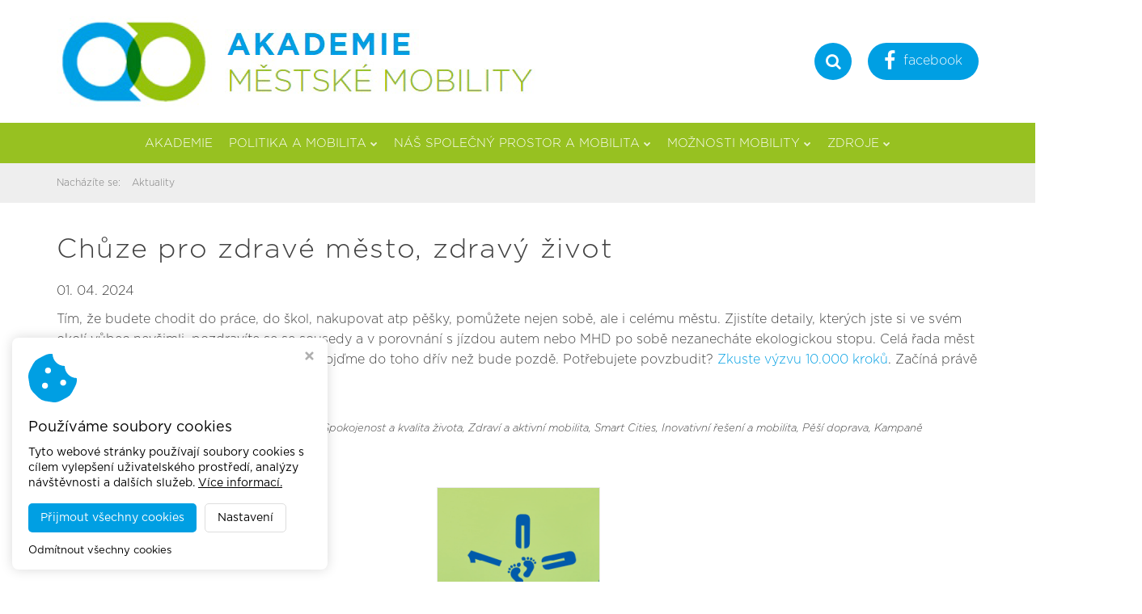

--- FILE ---
content_type: text/html; charset=utf-8
request_url: http://www.akademiemobility.cz/aktuality/1836/chuze-pro-zdrave-mesto-zdravy-zivot
body_size: 12757
content:
<!DOCTYPE HTML>
<html lang="cs">
	<head>
		<meta charset="utf-8">
		<meta http-equiv="X-UA-Compatible" content="IE=edge">
		<meta name="viewport" content="width=device-width, initial-scale=1.0">

		<title>Chůze pro zdravé město, zdravý život - Akademie městské mobility</title>
		<meta name="Robots" content="index,follow,noimageindex">
		<meta name="Description" content="Tím, že budete chodit do práce, do škol, nakupovat atp pěšky, pomůžete nejen sobě, ale i celému městu. Zjistíte detaily, kterých jste si ve svém okolí vůbec nevšimli, pozdravíte se se sousedy a v porovnání s jízdou autem nebo MHD po sobě nezanecháte ekologickou stopu. Celá řada měst bojuje s teplotními a emisními problémy, pojďme do toho dřív než bude pozdě. Potřebujete povzbudit? Zkuste výzvu 10.000 kroků. Začíná právě dnes 1.4.. ">
		<meta name="Keywords" content="">

		<meta property="og:title" content="Chůze pro zdravé město, zdravý život" />
<meta property="og:type" content="website" />
<meta property="og:url" content="http://www.akademiemobility.cz/aktuality/1836/chuze-pro-zdrave-mesto-zdravy-zivot" />
<meta property="og:image" content="http://www.akademiemobility.cz/img/84da82dbad329d761fcd.png" />
<meta property="og:description" content="Tím, že budete chodit do práce, do škol, nakupovat atp pěšky, pomůžete nejen sobě, ale i celému městu. Zjistíte detaily, kterých jste si ve svém okolí vůbec nevšimli, pozdravíte se se sousedy a v porovnání s jízdou autem nebo MHD po sobě nezanecháte ekologickou stopu. Celá řada měst bojuje s teplotními a emisními problémy, pojďme do toho dřív než bude pozdě. Potřebujete povzbudit? Zkuste výzvu 10.000 kroků. Začíná právě dnes 1.4.. " />
<meta property="og:site_name" content="Akademie městské mobility" />
		<link href='https://fonts.googleapis.com/css?family=Open+Sans:400,300,300italic,400italic,600,600italic,700,700italic,800,800italic&subset=latin,latin-ext' rel='stylesheet' type='text/css'>
		<script src="/script/assets.js?v7"></script>
		<script src="/script/default.js?v7"></script>

		<!-- FAVICONS -->
		<link rel="apple-touch-icon" sizes="120x120" href="/styles/assets/website/favicons-custom/apple-touch-icon.png">
		<link rel="icon" type="image/png" sizes="32x32" href="/styles/assets/website/favicons-custom/favicon-32x32.png">
		<link rel="icon" type="image/png" sizes="16x16" href="/styles/assets/website/favicons-custom/favicon-16x16.png">
		<link rel="manifest" href="/styles/assets/website/favicons-custom/manifest.json">
		<link rel="mask-icon" href="/styles/assets/website/favicons-custom/safari-pinned-tab.svg" color="#97c121">
		<link rel="shortcut icon" href="/styles/assets/website/favicons-custom/favicon.ico">
		<meta name="msapplication-config" content="/styles/assets/website/favicons-custom/browserconfig.xml">
		<meta name="theme-color" content="#ffffff">

        <!-- Virtualis Cookie Consent - virtualis.cz -->
<script src="https://api.virtualis.cz/public/cookie-consent/1.0.0/cookie-consent.js"></script>
<script>
VirtualisCookieConsent.init({
iconColor: '#009fe3',
primaryColor: '#009fe3',
hoverPrimaryColor: '#0083bb',
});
</script>

<!-- Global site tag (gtag.js) - Google Analytics -->
<script type="text/plain" cookie-consent="analytics" src="https://www.googletagmanager.com/gtag/js?id=UA-132741189-32"></script>
<script type="text/plain" cookie-consent="analytics">
 window.dataLayer = window.dataLayer || [];
 function gtag(){dataLayer.push(arguments);}
 gtag('js', new Date());
 gtag('config', 'UA-132741189-32');
</script>

	</head>

	<body data-spy="scroll">

		<div class="custom-header hidden-xs hidden-sm">
			<div class="container">
				<div class="custom-header-inner">
					<div class="logo-wrapper">
						<a href="/" class="logo">
							<img src="/img/d3b3144bb8914226a399.jpg?f" alt="Akademie městské mobility" class="img-responsive">
						</a>
					</div>
					<div class="right">
						<div class="search-btn" id="search-btn">
							<i class="fa fa-search"></i>
							<div class="search-form">
								<form action="/vyhledavani">
									<div class="input-group">
										<input type="text" name="q" class="form-control" placeholder="Zadejte vyhledávaný výraz">
										<span class="input-group-btn">
											<button class="btn btn-default" type="submit">Hledat</button>
										</span>
									</div>
								</form>
							</div>
						</div>
						<a href="https://www.facebook.com/dobramesta.cz/" target="_blank"><i class="fa fa-facebook"></i> facebook</a>
					</div>
					<!-- <div class="custom-langs">
						<a href="/"><img src="/styles/assets/website/flag-cs.png" alt="Česky"></a>
						<a href="http://en.dobramesta.cz" target="_blank"><img src="/styles/assets/website/flag-en.png" alt="English"></a>
					</div> -->
				</div>
			</div>
		</div>

		<nav class="navbar navbar-default">
			<div class="container">
				<div class="navbar-header page-scroll">
					<button type="button" class="navbar-toggle" data-toggle="collapse" data-target="#bs-example-navbar-collapse-1">
						<span class="sr-only">Toggle navigation</span>
						<span class="icon-bar"></span>
						<span class="icon-bar"></span>
						<span class="icon-bar"></span>
					</button>
					<a class="navbar-brand hidden-md hidden-lg" href="/"><img src="/img/d3b3144bb8914226a399.jpg?f" alt="Akademie městské mobility" class="img-responsive"></a>
				</div>
				<div class="collapse navbar-collapse" id="bs-example-navbar-collapse-1">
					<ul class="nav navbar-nav"><li class="navbar-akademie"><a href="/akademie">Akademie</a></li><li><a href="/politika-a-mobilita">Politika a mobilita<i class="fa"></i></a><div class="submenu"><div class="inner"><ul><li><a href="/vize-mesta">Vize města<i class="fa"></i></a><div class="submenu"><div class="inner"><ul><li class="navbar-good-governance"><a href="/good-governance">Good governance</a></li><li><a href="/planovani-508">Plánování<i class="fa"></i></a><div class="submenu"><div class="inner"><ul><li class="navbar-pane-velicenstvo-potrebujeme-silnici"><a href="/pane-velicenstvo-potrebujeme-silnici">Pane veličenstvo, potřebujeme silnici</a></li><li><a href="/strategicke-planovani">Strategické plánování<i class="fa"></i></a><div class="submenu"><div class="inner"><ul><li class="navbar-vize-513"><a href="/vize-513">Vize</a></li><li><a href="/koordinator-mobility">Koordinátor mobility<i class="fa"></i></a><div class="submenu"><div class="inner"><ul><li class="navbar-vize"><a href="/vize">Vize</a></li></ul></div></div></li><li><a href="/monitoring-a-evaluace-504">Monitoring a evaluace<i class="fa"></i></a><div class="submenu"><div class="inner"><ul><li class="navbar-mistni-agenda-21"><a href="/mistni-agenda-21">Místní agenda 21</a></li><li class="navbar-evropske-indikatory"><a href="/evropske-indikatory">Evropské indikátory</a></li><li class="navbar-doporucene-indikatory-sump"><a href="/doporucene-indikatory-sump">Doporučené indikátory SUMP</a></li></ul></div></div></li></ul></div></div></li><li class="navbar-uzemni-planovani"><a href="/uzemni-planovani">Územní plánování</a></li><li><a href="/dopravni-planovani-509">Dopravní plánování<i class="fa"></i></a><div class="submenu"><div class="inner"><ul><li class="navbar-ustav-dopravnich-systemu-cvut-fd-597"><a href="/ustav-dopravnich-systemu-cvut-fd-597">Ústav dopravních systémů ČVUT FD</a></li><li class="navbar-teorie-598"><a href="/teorie-598">Teorie</a></li></ul></div></div></li><li class="navbar-vzajemne-vlivy-511"><a href="/vzajemne-vlivy-511">Vzájemné vlivy</a></li></ul></div></div></li><li><a href="/inspirace-z-mest">Inspirace z měst<i class="fa"></i></a><div class="submenu"><div class="inner"><ul><li><a href="/lipsko-293">Lipsko<i class="fa"></i></a><div class="submenu"><div class="inner"><ul><li class="navbar-strategie-rozvoje-mesta"><a href="/strategie-rozvoje-mesta">Strategie rozvoje města</a></li><li class="navbar-vedouci-odboru-dopravy"><a href="/vedouci-odboru-dopravy">Vedoucí odboru dopravy</a></li></ul></div></div></li><li class="navbar-viden-294"><a href="/viden-294">Vídeň</a></li><li class="navbar-lublan-295"><a href="/lublan-295">Lublaň</a></li><li class="navbar-dalsi-inspirace"><a href="/dalsi-inspirace">Další inspirace</a></li><li class="navbar-kodan"><a href="/kodan">Kodaň</a></li></ul></div></div></li><li class="navbar-zpravy-871"><a href="/zpravy-871">Zprávy</a></li><li class="navbar-architekt-jan-gehl-186"><a href="/architekt-jan-gehl-186">Architekt Jan Gehl</a></li></ul></div></div></li><li><a href="/prirozene-chovani">Přirozené chování<i class="fa"></i></a><div class="submenu"><div class="inner"><ul><li class="navbar-lidsky-rozmer-348"><a href="/lidsky-rozmer-348">Lidský rozměr</a></li><li><a href="/firemni-plany-mobility">Firemní plány mobility<i class="fa"></i></a><div class="submenu"><div class="inner"><ul><li class="navbar-teorie-477"><a href="/teorie-477">Teorie</a></li></ul></div></div></li><li><a href="/zohledneni-potreb-uzivatelu">Potřeby uživatelů<i class="fa"></i></a><div class="submenu"><div class="inner"><ul><li class="navbar-zeny"><a href="/zeny">Ženy</a></li><li><a href="/deti">Děti<i class="fa"></i></a><div class="submenu"><div class="inner"><ul><li class="navbar-skolni-plany-mobility"><a href="/skolni-plany-mobility">Školní plány mobility</a></li><li class="navbar-inspirativni-priklady"><a href="/inspirativni-priklady">Inspirativní příklady</a></li><li class="navbar-ocima-deti"><a href="/ocima-deti">Očima dětí</a></li><li class="navbar-zpravy-869"><a href="/zpravy-869">Zprávy</a></li></ul></div></div></li><li class="navbar-seniori-383"><a href="/seniori-383">Senioři</a></li><li class="navbar-osoby-se-specifickymi-potrebami"><a href="/osoby-se-specifickymi-potrebami">Osoby se specifickými potřebami</a></li></ul></div></div></li></ul></div></div></li><li><a href="/mestska-mobilita-760">Městská mobilita<i class="fa"></i></a><div class="submenu"><div class="inner"><ul><li><a href="/mesto-kratkych-vzdalenosti">Město krátkých vzdáleností<i class="fa"></i></a><div class="submenu"><div class="inner"><ul><li><a href="/15minutove-mesto">15minutové město<i class="fa"></i></a><div class="submenu"><div class="inner"><ul><li><a href="/mapovani-praxe-15minutovych-mest">1. Mapování praxe 15minutových měst<i class="fa"></i></a><div class="submenu"><div class="inner"><ul><li><a href="/metoda-mapovani-praxe-15minutovych-mest">1.1 Metoda mapování praxe 15minutových měst<i class="fa"></i></a><div class="submenu"><div class="inner"><ul><li class="navbar-shromazdovani-praxe-15minutovych-mest"><a href="/shromazdovani-praxe-15minutovych-mest">1.1.1 Shromažďování praxe 15minutových měst</a></li><li class="navbar-shromazdena-data-a-kriteria-vyberu"><a href="/shromazdena-data-a-kriteria-vyberu">1.1.2 Shromážděná data a kritéria výběru</a></li><li class="navbar-vyvoj-typologie-praxi-15mc"><a href="/vyvoj-typologie-praxi-15mc">1.1.3 Vývoj typologie praxí 15mC</a></li></ul></div></div></li><li class="navbar-definice-15minutoveho-mesta"><a href="/definice-15minutoveho-mesta">1.2 Definice 15minutového města</a></li><li><a href="/prehled-praxe-ve-svete-a-v-evrope">1.3 Přehled praxe ve světě a v Evropě<i class="fa"></i></a><div class="submenu"><div class="inner"><ul><li class="navbar-prehled-mest"><a href="/prehled-mest">1.3.1 Přehled měst</a></li><li class="navbar-prehled-postupu-15mc"><a href="/prehled-postupu-15mc">1.3.2 Přehled postupů 15mC</a></li><li><a href="/praxe-15mc-klasifikace-podle-klicovych-oblasti-cinnosti">1.3.3 Praxe 15mC: klasifikace podle klíčových oblastí činnosti<i class="fa"></i></a><div class="submenu"><div class="inner"><ul><li class="navbar-ukazka-praxe-01-pariz-francie"><a href="/ukazka-praxe-01-pariz-francie">Ukázka praxe 01: Paříž, Francie</a></li><li class="navbar-ukazka-praxe-02-portland-usa"><a href="/ukazka-praxe-02-portland-usa">Ukázka praxe 02: Portland, USA</a></li><li class="navbar-ukazka-praxe-03-melbourne-australie"><a href="/ukazka-praxe-03-melbourne-australie">Ukázka praxe 03: Melbourne, Austrálie</a></li><li class="navbar-ukazka-praxe-04-ctvrt-grasbrook-hamburk-nemecko"><a href="/ukazka-praxe-04-ctvrt-grasbrook-hamburk-nemecko">Ukázka praxe 04: čtvrť Grasbrook (Hamburk), Německo</a></li></ul></div></div></li><li><a href="/praxe-15mc-klasifikace-podle-radikalni-inovace">1.3.4 Praxe 15mC: Klasifikace podle radikální inovace<i class="fa"></i></a><div class="submenu"><div class="inner"><ul><li class="navbar-ukazka-praxe-05-barcelonske-superbloky-spanelsko"><a href="/ukazka-praxe-05-barcelonske-superbloky-spanelsko">Ukázka praxe 05: Barcelonské superbloky, Španělsko</a></li><li class="navbar-ukazka-praxe-06-vybory-pro-audit-ctvrti-v-bramptonu-kanada"><a href="/ukazka-praxe-06-vybory-pro-audit-ctvrti-v-bramptonu-kanada">Ukázka praxe 06: Výbory pro audit čtvrtí v Bramptonu, Kanada</a></li><li class="navbar-ukazka-praxe-07-hodnotici-ramec-pro-edinburgh-skotsko"><a href="/ukazka-praxe-07-hodnotici-ramec-pro-edinburgh-skotsko">Ukázka praxe 07: Hodnotící rámec pro Edinburgh, Skotsko</a></li></ul></div></div></li><li><a href="/praxe-15minutovych-mest-klasifikace-podle-spektra-rozmanitosti">1.3.5 Praxe 15minutových měst: Klasifikace podle spektra rozmanitosti<i class="fa"></i></a><div class="submenu"><div class="inner"><ul><li class="navbar-ukazka-praxe-08-valencie-spanelsko"><a href="/ukazka-praxe-08-valencie-spanelsko">Ukázka praxe 08: Valencie, Španělsko</a></li></ul></div></div></li></ul></div></div></li><li><a href="/typologie-15mc-z-hlediska-zavadeni-inovaci">1.4 Typologie 15mC z hlediska zavádění inovací<i class="fa"></i></a><div class="submenu"><div class="inner"><ul><li class="navbar-ukazka-praxe-09-pariz-francie"><a href="/ukazka-praxe-09-pariz-francie">Ukázka praxe 09: Paříž, Francie</a></li><li class="navbar-ukazka-praxe-10-milan-italie"><a href="/ukazka-praxe-10-milan-italie">Ukázka praxe 10: Milán, Itálie</a></li><li class="navbar-ukazka-praxe-11-fredrikstad-norsko"><a href="/ukazka-praxe-11-fredrikstad-norsko">Ukázka praxe 11: Fredrikstad, Norsko</a></li></ul></div></div></li></ul></div></div></li><li><a href="/hloubkove-pruzkumy">2. Hloubkové průzkumy<i class="fa"></i></a><div class="submenu"><div class="inner"><ul><li class="navbar-cil-a-metodika"><a href="/cil-a-metodika">2.1 Cíl a metodika</a></li><li class="navbar-prehled-vybranych-pripadovych-studii-pro-hloubkove-pruzkumy"><a href="/prehled-vybranych-pripadovych-studii-pro-hloubkove-pruzkumy">2.2 Přehled vybraných případových studií pro hloubkové průzkumy</a></li><li><a href="/vysledky-hloubkovych-pruzkumu">2.3 Výsledky hloubkových průzkumů<i class="fa"></i></a><div class="submenu"><div class="inner"><ul><li><a href="/bologna">2.3.1 Bologna<i class="fa"></i></a><div class="submenu"><div class="inner"><ul><li class="navbar-koncept-15minutoveho-mesta-a-jeho-cile"><a href="/koncept-15minutoveho-mesta-a-jeho-cile">Koncept 15minutového města a jeho cíle</a></li><li class="navbar-prehled-zavedenych/planovanych-praxi-15mc"><a href="/prehled-zavedenych/planovanych-praxi-15mc">Přehled zavedených/plánovaných praxí 15mC</a></li><li class="navbar-implementace-a-monitorovani-719"><a href="/implementace-a-monitorovani-719">Implementace a monitorování</a></li><li class="navbar-klicove-poznatky-silne-stranky"><a href="/klicove-poznatky-silne-stranky">Klíčové poznatky: silné stránky</a></li><li class="navbar-klicove-poznatky-vyzvy-a-kriticke-body"><a href="/klicove-poznatky-vyzvy-a-kriticke-body">Klíčové poznatky: výzvy a kritické body</a></li></ul></div></div></li><li><a href="/edinburgh">2.3.2 Edinburgh<i class="fa"></i></a><div class="submenu"><div class="inner"><ul><li class="navbar-koncept-15minutoveho-mesta-a-jeho-cile-723"><a href="/koncept-15minutoveho-mesta-a-jeho-cile-723">Koncept 15minutového města a jeho cíle</a></li><li class="navbar-prehled-zavedenych/planovanych-praxi-15mc-724"><a href="/prehled-zavedenych/planovanych-praxi-15mc-724">Přehled zavedených/plánovaných praxí 15mC</a></li><li class="navbar-implementace-a-monitorovani-725"><a href="/implementace-a-monitorovani-725">Implementace a monitorování</a></li><li class="navbar-klicove-poznatky-silne-stranky-726"><a href="/klicove-poznatky-silne-stranky-726">Klíčové poznatky: silné stránky</a></li><li class="navbar-klicove-poznatky-vyzvy-a-kriticke-body-727"><a href="/klicove-poznatky-vyzvy-a-kriticke-body-727">Klíčové poznatky: výzvy a kritické body</a></li></ul></div></div></li><li><a href="/gent">2.3.3 Gent<i class="fa"></i></a><div class="submenu"><div class="inner"><ul><li class="navbar-koncept-15minutoveho-mesta-a-jeho-cile-732"><a href="/koncept-15minutoveho-mesta-a-jeho-cile-732">Koncept 15minutového města a jeho cíle</a></li><li class="navbar-prehled-zavedenych/planovanych-praxi-15mc-733"><a href="/prehled-zavedenych/planovanych-praxi-15mc-733">Přehled zavedených/plánovaných praxí 15mC</a></li><li class="navbar-implementace-a-monitorovani-734"><a href="/implementace-a-monitorovani-734">Implementace a monitorování</a></li><li class="navbar-klicove-poznatky-silne-stranky-735"><a href="/klicove-poznatky-silne-stranky-735">Klíčové poznatky: silné stránky</a></li><li class="navbar-klicove-poznatky-vyzvy-a-kriticke-body-736"><a href="/klicove-poznatky-vyzvy-a-kriticke-body-736">Klíčové poznatky: výzvy a kritické body</a></li></ul></div></div></li><li><a href="/lisabon">2.3.4 Lisabon<i class="fa"></i></a><div class="submenu"><div class="inner"><ul><li class="navbar-koncept-15minutoveho-mesta-a-jeho-cile-737"><a href="/koncept-15minutoveho-mesta-a-jeho-cile-737">Koncept 15minutového města a jeho cíle</a></li><li class="navbar-prehled-realizovanych/planovanych-postupu-15mc"><a href="/prehled-realizovanych/planovanych-postupu-15mc">Přehled realizovaných/plánovaných postupů 15mC</a></li><li class="navbar-implementace-a-monitorovani-739"><a href="/implementace-a-monitorovani-739">Implementace a monitorování</a></li><li class="navbar-klicove-poznatky-silne-stranky-740"><a href="/klicove-poznatky-silne-stranky-740">Klíčové poznatky: silné stránky</a></li><li class="navbar-klicove-poznatky-vyzvy-a-kriticke-body-741"><a href="/klicove-poznatky-vyzvy-a-kriticke-body-741">Klíčové poznatky: výzvy a kritické body</a></li></ul></div></div></li><li><a href="/pariz">2.3.5 Paříž<i class="fa"></i></a><div class="submenu"><div class="inner"><ul><li class="navbar-koncept-15mc-a-jeho-cile"><a href="/koncept-15mc-a-jeho-cile">Koncept 15mC a jeho cíle</a></li><li class="navbar-prehled-zavedenych/planovanych-praxi-15mc-743"><a href="/prehled-zavedenych/planovanych-praxi-15mc-743">Přehled zavedených/plánovaných praxí 15mC</a></li><li class="navbar-implementace-a-monitorovani-744"><a href="/implementace-a-monitorovani-744">Implementace a monitorování</a></li><li class="navbar-klicove-poznatky-silne-stranky-745"><a href="/klicove-poznatky-silne-stranky-745">Klíčové poznatky: silné stránky</a></li><li class="navbar-klicove-poznatky-vyzvy-a-kriticke-body-746"><a href="/klicove-poznatky-vyzvy-a-kriticke-body-746">Klíčové poznatky: výzvy a kritické body</a></li></ul></div></div></li><li><a href="/viden-731">2.3.6 Vídeň<i class="fa"></i></a><div class="submenu"><div class="inner"><ul><li class="navbar-koncept-15mc-a-jeho-cile-747"><a href="/koncept-15mc-a-jeho-cile-747">Koncept 15mC a jeho cíle</a></li><li class="navbar-prehled-zavedenych/planovanych-praxi-15mc-748"><a href="/prehled-zavedenych/planovanych-praxi-15mc-748">Přehled zavedených/plánovaných praxí 15mC</a></li><li class="navbar-implementace-a-monitorovani-749"><a href="/implementace-a-monitorovani-749">Implementace a monitorování</a></li><li class="navbar-klicove-poznatky-silne-stranky-750"><a href="/klicove-poznatky-silne-stranky-750">Klíčové poznatky: silné stránky</a></li><li class="navbar-klicove-poznatky-vyzvy-a-kriticke-body-751"><a href="/klicove-poznatky-vyzvy-a-kriticke-body-751">Klíčové poznatky: výzvy a kritické body</a></li></ul></div></div></li></ul></div></div></li></ul></div></div></li><li class="navbar-poznatky-a-doporuceni"><a href="/poznatky-a-doporuceni">3. Poznatky a doporučení</a></li></ul></div></div></li></ul></div></div></li><li><a href="/plany-ve-mestech-273">Plány ve městech<i class="fa"></i></a><div class="submenu"><div class="inner"><ul><li class="navbar-analyza-soucasneho-stavu"><a href="/analyza-soucasneho-stavu">Analýza současného stavu</a></li><li class="navbar-principy-budou-vzdy-stejne"><a href="/principy-budou-vzdy-stejne">Principy budou vždy stejné</a></li></ul></div></div></li><li><a href="/sump-20">Metodika SUMP 2.0.<i class="fa"></i></a><div class="submenu"><div class="inner"><ul><li class="navbar-shrnuti"><a href="/shrnuti">Shrnutí</a></li><li><a href="/faze-0-dovednosti">Fáze 0 - Dovednosti<i class="fa"></i></a><div class="submenu"><div class="inner"><ul><li class="navbar-lekce-1-definice-sump-20"><a href="/lekce-1-definice-sump-20">Lekce 1 - Definice SUMP 2.0.</a></li><li class="navbar-lekce-2-prinosy-sump-20"><a href="/lekce-2-prinosy-sump-20">Lekce 2 - Přínosy SUMP 2.0.</a></li><li class="navbar-lekce-3-proces-sump-20"><a href="/lekce-3-proces-sump-20">Lekce 3 - Proces SUMP 2.0.</a></li><li class="navbar-lekce-4-originalita-sump-20"><a href="/lekce-4-originalita-sump-20">Lekce 4 - Originalita SUMP 2.0.</a></li><li class="navbar-lekce-5-stat-kraje-a-sump-20"><a href="/lekce-5-stat-kraje-a-sump-20">Lekce 5 - Stát, kraje a SUMP 2.0.</a></li></ul></div></div></li><li><a href="/faze-1-priprava-analyzy">Fáze 1 - Příprava, analýzy<i class="fa"></i></a><div class="submenu"><div class="inner"><ul><li><a href="/1-pracovni-struktury">1 - Pracovní struktury<i class="fa"></i></a><div class="submenu"><div class="inner"><ul><li class="navbar-1-1-posouzeni-kapacit-a-zdroju"><a href="/1-1-posouzeni-kapacit-a-zdroju">1.1. Posouzení kapacit a zdrojů</a></li><li class="navbar-1.2.-mezirezortni-tym"><a href="/1.2.-mezirezortni-tym">1.2. Mezirezortní tým</a></li><li class="navbar-1.3.-politicka-angazovanost"><a href="/1.3.-politicka-angazovanost">1.3. Politická a institucionální angažovanost</a></li><li class="navbar-1.4.-zapojeni-verejnosti-a-partneru"><a href="/1.4.-zapojeni-verejnosti-a-partneru">1.4. Zapojení veřejnosti a partnerů</a></li></ul></div></div></li><li><a href="/2-ramec-planovani">2 - Rámec plánování<i class="fa"></i></a><div class="submenu"><div class="inner"><ul><li class="navbar-21-pozadavky-na-planovani"><a href="/21-pozadavky-na-planovani">2.1. Požadavky na plánování</a></li><li class="navbar-2.2.-propojeni-procesu-planovani"><a href="/2.2.-propojeni-procesu-planovani">2.2. Propojení procesů plánování</a></li><li class="navbar-casovy-harmonogram"><a href="/casovy-harmonogram">2.3. Časový harmonogram</a></li><li class="navbar-2.4.-moznost-externi-pomoci"><a href="/2.4.-moznost-externi-pomoci">2.4. Možnost externí pomoci</a></li></ul></div></div></li><li><a href="/3-analyzy">3 - Analýzy<i class="fa"></i></a><div class="submenu"><div class="inner"><ul><li class="navbar-3.1.-identifikace-dat"><a href="/3.1.-identifikace-dat">3.1. Identifikace dat</a></li><li class="navbar-3.2.-analyza-problemu-a-prilezitosti"><a href="/3.2.-analyza-problemu-a-prilezitosti">3.2. Analýza problémů a příležitostí</a></li></ul></div></div></li></ul></div></div></li><li><a href="/faze-2-vypracovani-strategie">Fáze 2 - Vypracování strategie<i class="fa"></i></a><div class="submenu"><div class="inner"><ul><li><a href="/4-scenare-a-jejich-posouzeni">4 - Scénáře a jejich posouzení<i class="fa"></i></a><div class="submenu"><div class="inner"><ul><li class="navbar-4.1.-scenare"><a href="/4.1.-scenare">4.1. Scénáře</a></li><li class="navbar-4.2.-diskuse-o-scenarich"><a href="/4.2.-diskuse-o-scenarich">4.2. Diskuse o scénářích</a></li></ul></div></div></li><li><a href="/5---vize-a-strategie">5 - Vize a strategie<i class="fa"></i></a><div class="submenu"><div class="inner"><ul><li class="navbar-5.1.-spolecna-vize"><a href="/5.1.-spolecna-vize">5.1. Společná vize</a></li><li class="navbar-5.2.-upresneni-vize"><a href="/5.2.-upresneni-vize">5.2. Upřesnění vize</a></li></ul></div></div></li><li><a href="/6---cile-a-indikatory">6 - Cíle a indikátory<i class="fa"></i></a><div class="submenu"><div class="inner"><ul><li class="navbar-6.1.-indikatory"><a href="/6.1.-indikatory">6.1. Indikátory</a></li><li class="navbar-6.2.-meritelne-cile"><a href="/6.2.-meritelne-cile">6.2. Měřitelné cíle</a></li></ul></div></div></li></ul></div></div></li><li><a href="/faze-3-planovani-opatreni">Fáze 3 - Plánování opatření<i class="fa"></i></a><div class="submenu"><div class="inner"><ul><li><a href="/7---vyber-balicku">7 - Výběr balíčků<i class="fa"></i></a><div class="submenu"><div class="inner"><ul><li class="navbar-7.1.-seznam-opatreni"><a href="/7.1.-seznam-opatreni">7.1. Seznam opatření</a></li><li class="navbar-7.2.-balicky-opatreni"><a href="/7.2.-balicky-opatreni">7.2. Balíčky opatření</a></li><li class="navbar-plan-monitoringu-a-evaluace"><a href="/plan-monitoringu-a-evaluace">7.3. Plán monitoringu a evaluace</a></li></ul></div></div></li><li><a href="/8---opatreni-a-odpovednost">8 - Opatření a odpovědnost<i class="fa"></i></a><div class="submenu"><div class="inner"><ul><li class="navbar-8.1.-popis-cinnosti"><a href="/8.1.-popis-cinnosti">8.1. Popis činností</a></li><li class="navbar-8.2.-identifikovani-financi"><a href="/8.2.-identifikovani-financi">8.2. Identifikování financí</a></li><li class="navbar-8.3.-dohoda-o-odpovednosti"><a href="/8.3.-dohoda-o-odpovednosti">8.3. Dohoda o odpovědnosti</a></li><li class="navbar-8.4.-politicka-podpora"><a href="/8.4.-politicka-podpora">8.4. Politická podpora</a></li></ul></div></div></li><li><a href="/9---zajisteni-kvality">9 - Zajištění kvality<i class="fa"></i></a><div class="submenu"><div class="inner"><ul><li class="navbar-9.1.-finance"><a href="/9.1.-finance">9.1. Finance</a></li><li class="navbar-9.2.-kvalita"><a href="/9.2.-kvalita">9.2. Kvalita</a></li></ul></div></div></li></ul></div></div></li><li><a href="/faze-4-implementace-a-monitoring">Fáze 4 - Implementace a monitoring<i class="fa"></i></a><div class="submenu"><div class="inner"><ul><li><a href="/10---rizeni-implementace">10 - Řízení implementace<i class="fa"></i></a><div class="submenu"><div class="inner"><ul><li class="navbar-10.1.-koordinace"><a href="/10.1.-koordinace">10.1. Koordinace</a></li><li class="navbar-10.2.-zajisteni-sluzeb-a-zbozi"><a href="/10.2.-zajisteni-sluzeb-a-zbozi">10.2. Zajištění služeb a zboží</a></li></ul></div></div></li><li><a href="/11.-dialog">11. Dialog<i class="fa"></i></a><div class="submenu"><div class="inner"><ul><li class="navbar-11.1.-prubezne-upravy"><a href="/11.1.-prubezne-upravy">11.1. Průběžné úpravy</a></li><li class="navbar-11.2.-zapojeni--verejnosti"><a href="/11.2.-zapojeni--verejnosti">11.2. Zapojení veřejnosti</a></li></ul></div></div></li><li><a href="/12.-revize">12. Revize<i class="fa"></i></a><div class="submenu"><div class="inner"><ul><li class="navbar-12.1.-analyza-realizace"><a href="/12.1.-analyza-realizace">12.1. Analýza realizace</a></li><li class="navbar-12.2.-sdileni-vysledku"><a href="/12.2.-sdileni-vysledku">12.2. Sdílení výsledků</a></li><li class="navbar-12.3.-hledani-novych-reseni"><a href="/12.3.-hledani-novych-reseni">12.3. Hledání nových řešení</a></li></ul></div></div></li></ul></div></div></li></ul></div></div></li></ul></div></div></li><li><a href="/venkovska-mobilita">Venkovská mobilita<i class="fa"></i></a><div class="submenu"><div class="inner"><ul><li class="navbar-osoblazsko"><a href="/osoblazsko">Osoblažsko</a></li><li class="navbar-smarta-net-874"><a href="/smarta-net-874">SMARTA-NET</a></li><li class="navbar-funkcni-mestsky-region"><a href="/funkcni-mestsky-region">Funkční městský region</a></li></ul></div></div></li><li><a href="/participace-a-osveta">Participace a osvěta<i class="fa"></i></a><div class="submenu"><div class="inner"><ul><li><a href="/jak-komunikovat-temata-udrzitelne-mestske-dopravy">Jak komunikovat<i class="fa"></i></a><div class="submenu"><div class="inner"><ul><li class="navbar-komunikace-pilotnich-opatreni"><a href="/komunikace-pilotnich-opatreni">Komunikace pilotních opatření</a></li></ul></div></div></li><li><a href="/teorie-o-komunikaci">Teorie o komunikaci<i class="fa"></i></a><div class="submenu"><div class="inner"><ul><li class="navbar-teorie---smart-cesko"><a href="/teorie---smart-cesko">Teorie - Smart Česko</a></li><li class="navbar-teorie-vse-praha"><a href="/teorie-vse-praha">Teorie - VŠE Praha</a></li><li class="navbar-navodne-otazky"><a href="/navodne-otazky">Návodné otázky</a></li><li class="navbar-tri-doporuceni--pro-mesta"><a href="/tri-doporuceni--pro-mesta">Tři doporučení pro města</a></li><li class="navbar-zmena-v-7-krocich"><a href="/zmena-v-7-krocich">Změna v 7 krocích</a></li><li><a href="/komunikacni-nastroje">Komunikační nástroje<i class="fa"></i></a><div class="submenu"><div class="inner"><ul><li class="navbar-do-prace-na-kole-478"><a href="/do-prace-na-kole-478">Do práce na kole</a></li><li class="navbar-dalsi-podnety"><a href="/dalsi-podnety">Další podněty</a></li><li class="navbar-facebookova-skupina"><a href="/facebookova-skupina">Facebooková skupina</a></li><li class="navbar-propagovat-souvislosti"><a href="/propagovat-souvislosti">Propagovat souvislosti</a></li><li class="navbar-vystavy-468"><a href="/vystavy-468">Výstavy</a></li><li class="navbar-mistni-weby"><a href="/mistni-weby">Místní weby</a></li></ul></div></div></li><li><a href="/spolecenske-a-humanitni-vedy">Společenské a humanitní vědy<i class="fa"></i></a><div class="submenu"><div class="inner"><ul><li class="navbar-indikator---spokojenost--kvalita-zivota"><a href="/indikator---spokojenost--kvalita-zivota">Indikátor - Spokojenost & kvalita života</a></li></ul></div></div></li></ul></div></div></li><li class="navbar-mobilita-umeni-a-co-to-zmeni"><a href="/mobilita-umeni-a-co-to-zmeni">Mobilita, umění – a co to změní?</a></li></ul></div></div></li><li class="navbar-dejme-slovo-detem"><a href="/dejme-slovo-detem">Dejme slovo dětem</a></li></ul></div></div></li><li><a href="/nas-spolecny-prostor-a-mobilita">Náš společný prostor a mobilita<i class="fa"></i></a><div class="submenu"><div class="inner"><ul><li><a href="/dopravni-tepny-mesta">Dopravní tepny města<i class="fa"></i></a><div class="submenu"><div class="inner"><ul><li class="navbar-zpravy-858"><a href="/zpravy-858">Zprávy o veřejném prostoru</a></li></ul></div></div></li><li><a href="/verejny-proster-a-parkovani">Veřejný prostor a parkování<i class="fa"></i></a><div class="submenu"><div class="inner"><ul><li class="navbar-zpravy-o-verejnem-prostoru"><a href="/zpravy-o-verejnem-prostoru">Zprávy o veřejném prostoru</a></li><li class="navbar-teze--verejnem-prostoru"><a href="/teze--verejnem-prostoru">Teze o veřejném prostoru</a></li><li class="navbar-zpravy-o-parkovani"><a href="/zpravy-o-parkovani">Zprávy o parkování</a></li><li><a href="/parkovani">Teorie o parkování<i class="fa"></i></a><div class="submenu"><div class="inner"><ul><li class="navbar-teorie"><a href="/teorie">Teorie</a></li><li class="navbar-namety-pro-akcni-plan-488"><a href="/namety-pro-akcni-plan-488">Náměty pro akční plán</a></li></ul></div></div></li></ul></div></div></li><li><a href="/zklidnovani">Zklidňování<i class="fa"></i></a><div class="submenu"><div class="inner"><ul><li><a href="/zvolni">Zvolni<i class="fa"></i></a><div class="submenu"><div class="inner"><ul><li class="navbar-jednosmerne-ulice-691"><a href="/jednosmerne-ulice-691">Jednosměrné ulice</a></li><li class="navbar-skolni-ulice"><a href="/skolni-ulice">Školní ulice</a></li><li class="navbar-cyklisticke-zony"><a href="/cyklisticke-zony">Cyklistická zóna</a></li><li class="navbar-pesi-zona"><a href="/pesi-zona">Pěší zóna</a></li><li class="navbar-obytna-zona"><a href="/obytna-zona">Obytná zóna</a></li><li class="navbar-sdilena-zona"><a href="/sdilena-zona">Sdílená zóna</a></li></ul></div></div></li><li><a href="/letem-svetem">Letem světem<i class="fa"></i></a><div class="submenu"><div class="inner"><ul><li class="navbar-inspirace"><a href="/inspirace">Inspirace</a></li></ul></div></div></li><li class="navbar-vliv-rsd-a-kraju-na-zklidnovani-v-obcich"><a href="/vliv-rsd-a-kraju-na-zklidnovani-v-obcich">Vliv ŘSD a krajů na zklidňování v obcích</a></li></ul></div></div></li><li><a href="/bezbarierove-lavky-podjezdy">Bezbariérové lávky, podjezdy<i class="fa"></i></a><div class="submenu"><div class="inner"><ul><li class="navbar-lavky"><a href="/lavky">Lávky</a></li></ul></div></div></li><li><a href="/priroda-v-obci">Příroda v obci<i class="fa"></i></a><div class="submenu"><div class="inner"><ul><li><a href="/vliv-zelene">Vliv zeleně<i class="fa"></i></a><div class="submenu"><div class="inner"><ul><li class="navbar-psychologicke-pusobeni-zelene"><a href="/psychologicke-pusobeni-zelene">Psychologické působení zeleně</a></li><li class="navbar-teplota"><a href="/teplota">Teplota</a></li><li class="navbar-vliv-na-rychlost-vetru-provetravani"><a href="/vliv-na-rychlost-vetru-provetravani">Vliv na rychlost větru, provětrávání</a></li><li class="navbar-zachycovani-prachu"><a href="/zachycovani-prachu">Zachycování prachu</a></li><li class="navbar-hluk"><a href="/hluk">Hluk</a></li><li class="navbar-zelen-a-rekreace"><a href="/zelen-a-rekreace">Zeleň a rekreace</a></li></ul></div></div></li><li class="navbar-modrozelena-infrastruktura"><a href="/modrozelena-infrastruktura">Modrozelená infrastruktura</a></li><li class="navbar-zpravy-868"><a href="/zpravy-868">Zprávy</a></li></ul></div></div></li><li class="navbar-voda-jako-zdroj-zivota"><a href="/voda-jako-zdroj-zivota">Voda, jako zdroj života!</a></li></ul></div></div></li><li><a href="/moznosti-mobility">Možnosti mobility<i class="fa"></i></a><div class="submenu"><div class="inner"><ul><li><a href="/verejna-doprava-763">Veřejná doprava<i class="fa"></i></a><div class="submenu"><div class="inner"><ul><li><a href="/teorie-o.verejne-doprave">Teorie o veřejné dopravě<i class="fa"></i></a><div class="submenu"><div class="inner"><ul><li class="navbar-teorie-162"><a href="/teorie-162">DF Jana Pernera</a></li><li class="navbar-priklady-10-mest"><a href="/priklady-10-mest">Příklady 10 měst</a></li><li><a href="/navrhovana-opatreni">Navrhovaná opatření<i class="fa"></i></a><div class="submenu"><div class="inner"><ul><li class="navbar-namety-pro-akcni-plan"><a href="/namety-pro-akcni-plan">ELTIS</a></li><li class="navbar-smart-cesko-578"><a href="/smart-cesko-578">Smart Česko</a></li><li class="navbar-koncepce-579"><a href="/koncepce-579">Koncepce</a></li></ul></div></div></li></ul></div></div></li><li class="navbar-zpravy-872"><a href="/zpravy-872">Zprávy</a></li><li><a href="/intermodalita-terminaly">Active2Public Transport<i class="fa"></i></a><div class="submenu"><div class="inner"><ul><li class="navbar-a2pt-dobra-praxe---aplikace"><a href="/a2pt-dobra-praxe---aplikace">A2PT dobrá praxe - Aplikace</a></li></ul></div></div></li><li class="navbar-mobility-as-a-service"><a href="/mobility-as-a-service">Mobility as a Service</a></li></ul></div></div></li><li><a href="/chuze">Chůze<i class="fa"></i></a><div class="submenu"><div class="inner"><ul><li><a href="/pesi-doprava">Teorie o pěší dopravě<i class="fa"></i></a><div class="submenu"><div class="inner"><ul><li class="navbar-prinosy-mest-kratkych-vzdalenosti"><a href="/prinosy-mest-kratkych-vzdalenosti">Přínosy měst krátkých vzdáleností</a></li><li class="navbar-orientace"><a href="/orientace">Orientace</a></li><li class="navbar-lavicky"><a href="/lavicky">Lavičky</a></li><li class="navbar-dulezitost"><a href="/dulezitost">Důležitost</a></li><li><a href="/strategie">Strategie<i class="fa"></i></a><div class="submenu"><div class="inner"><ul><li class="navbar-mestske-pesi-strategie"><a href="/mestske-pesi-strategie">Městské strategie pěší dopravy</a></li><li class="navbar-narodni-strategie-pesi-dopravy"><a href="/narodni-strategie-pesi-dopravy">Národní strategie pěší dopravy</a></li><li class="navbar-celoevropsky-plan-pesi-dopravy"><a href="/celoevropsky-plan-pesi-dopravy">Celoevropský plán pěší dopravy</a></li></ul></div></div></li><li class="navbar-propagacni-projekty"><a href="/propagacni-projekty">Propagace - projekty</a></li><li class="navbar-priority"><a href="/priority">Priority</a></li><li class="navbar-bezpecnost-647"><a href="/bezpecnost-647">Bezpečnost</a></li><li class="navbar-namety-pro-akcni-plan-485"><a href="/namety-pro-akcni-plan-485">Náměty pro akční plán</a></li></ul></div></div></li><li class="navbar-zpravy-o-aktivni-mobilite"><a href="/zpravy-o-aktivni-mobilite">Zprávy o aktivní mobilitě</a></li><li class="navbar-zpravy-o-pesi-doprave"><a href="/zpravy-o-pesi-doprave">Zprávy o pěší dopravě</a></li></ul></div></div></li><li><a href="/cyklisticka-doprava-777">Jízdní kolo<i class="fa"></i></a><div class="submenu"><div class="inner"><ul><li class="navbar-zpravy-859"><a href="/zpravy-859">Zprávy</a></li><li><a href="/cyklisticka--infrastruktura">Teorie o cyklistické infrastruktuře<i class="fa"></i></a><div class="submenu"><div class="inner"><ul><li class="navbar-integracni-opatreni-ve-vozovce"><a href="/integracni-opatreni-ve-vozovce">Integrační opatření ve vozovce</a></li><li><a href="/cyklostezky-a-podobne-cyklokomunikace">Cyklostezky a podobné „cyklokomunikace“<i class="fa"></i></a><div class="submenu"><div class="inner"><ul><li class="navbar-cyklozony"><a href="/cyklozony">Cyklozóny</a></li></ul></div></div></li><li><a href="/krizovatky-a-krizeni">Křižovatky a křížení<i class="fa"></i></a><div class="submenu"><div class="inner"><ul><li class="navbar-priklad---podjezdna-vyska"><a href="/priklad---podjezdna-vyska">Příklad - podjezdná výška</a></li></ul></div></div></li><li class="navbar-pohled-zjizdniho-kola-je-odlisny-nez-ten-zauta"><a href="/pohled-zjizdniho-kola-je-odlisny-nez-ten-zauta">Pohled z jízdního kola je odlišný, než ten z auta</a></li><li class="navbar-extravilan-propojeni-mesta-s-okolnimi-obcemi"><a href="/extravilan-propojeni-mesta-s-okolnimi-obcemi">Extravilán: propojení města s okolními obcemi</a></li><li class="navbar-bezbarierovost"><a href="/bezbarierovost">Bezbariérovost</a></li><li class="navbar-namety-pro-akcni-plan-487"><a href="/namety-pro-akcni-plan-487">Náměty pro akční plán</a></li></ul></div></div></li><li><a href="/sluzby-820">Služby<i class="fa"></i></a><div class="submenu"><div class="inner"><ul><li class="navbar-elektrokola"><a href="/elektrokola">Elektrokola</a></li><li class="navbar-parkovani-a-odstavovani-kol"><a href="/parkovani-a-odstavovani-kol">Parkování a odstavování kol</a></li><li class="navbar-bike-sharing-241"><a href="/bike-sharing-241">Bike sharing</a></li></ul></div></div></li></ul></div></div></li><li><a href="/sdilena-mobilita-104">Sdílená mobilita<i class="fa"></i></a><div class="submenu"><div class="inner"><ul><li class="navbar-zpravy-845"><a href="/zpravy-845">Zprávy</a></li><li><a href="/teorie-o-sdilene-mobilite">Teorie o sdílené mobilitě<i class="fa"></i></a><div class="submenu"><div class="inner"><ul><li class="navbar-sluzby-pro-sdilenou-elektromobilitu"><a href="/sluzby-pro-sdilenou-elektromobilitu">Služby pro sdílenou elektromobilitu</a></li><li class="navbar-e-kolobzky"><a href="/e-kolobzky">E-koloběžky</a></li><li class="navbar-skutry"><a href="/skutry">E-skútry</a></li><li class="navbar-spolujizdy-typu-ride-sharing-a-ride-hailing"><a href="/spolujizdy-typu-ride-sharing-a-ride-hailing">Spolujízdy typu ride sharing a ride hailing</a></li><li class="navbar-bike-sharing-441"><a href="/bike-sharing-441">Bike sharing - sdílená kola</a></li><li class="navbar-car-sharing-614"><a href="/car-sharing-614">Car sharing</a></li><li class="navbar-sdilena-nakladni-doprava"><a href="/sdilena-nakladni-doprava">Sdílená nákladní doprava</a></li></ul></div></div></li></ul></div></div></li><li><a href="/mestska-logistika-preprava-zbozi">Městská logistika a přeprava zboží<i class="fa"></i></a><div class="submenu"><div class="inner"><ul><li class="navbar-nakladni-kola"><a href="/nakladni-kola">Nákladní kola</a></li><li class="navbar-kroky-planovani-udrzitelne-mestske-mobility-jako-pomoc-pro-pripravu-sulp"><a href="/kroky-planovani-udrzitelne-mestske-mobility-jako-pomoc-pro-pripravu-sulp">Kroky plánování udržitelné městské mobility jako pomoc pro přípravu SULP</a></li><li class="navbar-zpravy-822"><a href="/zpravy-822">Zprávy</a></li><li class="navbar-active2public-transport"><a href="/active2public-transport">Active2Public Transport</a></li></ul></div></div></li><li><a href="/cista-mobilita-479">Čistá mobilita<i class="fa"></i></a><div class="submenu"><div class="inner"><ul><li><a href="/elektromobilita">Elektromobilita<i class="fa"></i></a><div class="submenu"><div class="inner"><ul><li><a href="/doprava-a-emise">Doprava a emise<i class="fa"></i></a><div class="submenu"><div class="inner"><ul><li class="navbar-spojitost-mezi-mestskou-silnicni-dopravou-a-emisemi-hluku-a-znecisteni-ovzdusi"><a href="/spojitost-mezi-mestskou-silnicni-dopravou-a-emisemi-hluku-a-znecisteni-ovzdusi">Spojitost mezi městskou silniční dopravou a emisemi hluku a znečištění ovzduší</a></li><li class="navbar-upravy-vzorcu-mobility-v-reakci-na-problemy-s-emisemi-v-ovzdusi-a-hlukovou-zatezi"><a href="/upravy-vzorcu-mobility-v-reakci-na-problemy-s-emisemi-v-ovzdusi-a-hlukovou-zatezi">Úpravy vzorců mobility v reakci na problémy s emisemi v ovzduší a hlukovou zátěží</a></li></ul></div></div></li><li><a href="/jednotlive-kroky-planovani-udrzitelne-mestske-mobility-pro-elektrifikaci-dopravy">Jednotlivé kroky plánování udržitelné městské mobility pro elektrifikaci dopravy<i class="fa"></i></a><div class="submenu"><div class="inner"><ul><li class="navbar-priprava-a-analyza"><a href="/priprava-a-analyza">Příprava a analýza</a></li><li class="navbar-priprava-strategie"><a href="/priprava-strategie">Příprava strategie</a></li><li class="navbar-provozni-planovani"><a href="/provozni-planovani">Provozní plánování</a></li><li class="navbar-implementace-a-monitorovani"><a href="/implementace-a-monitorovani">Implementace a monitorování</a></li></ul></div></div></li><li><a href="/opatreni-pro-rozvoj-elektromobility">Opatření pro rozvoj elektromobility<i class="fa"></i></a><div class="submenu"><div class="inner"><ul><li class="navbar-vozovy-park-pro-vlastni-potrebu"><a href="/vozovy-park-pro-vlastni-potrebu">Vozový park pro vlastní potřebu</a></li><li class="navbar-doprovodna-opatreni"><a href="/doprovodna-opatreni">Doprovodná opatření</a></li></ul></div></div></li></ul></div></div></li><li class="navbar-vodik-jako-palivo"><a href="/vodik-jako-palivo">Vodík jako palivo</a></li><li class="navbar-bioplyn-a-synteticka-paliva"><a href="/bioplyn-a-synteticka-paliva">Bioplyn a syntetická paliva</a></li><li class="navbar-mikromobilita"><a href="/mikromobilita">Mikromobilita</a></li><li><a href="/nove-sluzby-mobility-a-inovace">Nové služby mobility a inovace<i class="fa"></i></a><div class="submenu"><div class="inner"><ul><li class="navbar-diferencovane-systemy"><a href="/diferencovane-systemy">Diferencované systémy</a></li><li class="navbar-autonomni-vozidla"><a href="/autonomni-vozidla">Autonomní vozidla</a></li></ul></div></div></li></ul></div></div></li></ul></div></div></li><li><a href="/zdroje">Zdroje<i class="fa"></i></a><div class="submenu"><div class="inner"><ul><li><a href="/udrzitelny-turismus">Udržitelný turismus<i class="fa"></i></a><div class="submenu"><div class="inner"><ul><li class="navbar-active2public-transport-854"><a href="/active2public-transport-854">Active2Public Transport</a></li><li><a href="/smarta-net">Smarta-net<i class="fa"></i></a><div class="submenu"><div class="inner"><ul><li class="navbar-cil-a-vyzvy"><a href="/cil-a-vyzvy">Cíl a výzvy</a></li><li class="navbar-spojte-se-a-zacnete"><a href="/spojte-se-a-zacnete">Spojte se a začněte</a></li><li class="navbar-inspirujte-a-informujte-o-moznostech-mobility"><a href="/inspirujte-a-informujte-o-moznostech-mobility">Inspirujte a informujte o možnostech mobility</a></li><li class="navbar-lepsi-udrzitelny-prijezd-a-doprava-na-posledni-kilometr-ve-venkovskych-regionech"><a href="/lepsi-udrzitelny-prijezd-a-doprava-na-posledni-kilometr-ve-venkovskych-regionech">Lepší udržitelný příjezd a doprava na poslední kilometr ve venkovských regionech</a></li><li class="navbar-zlepseni-moznosti-udrzitelne-mobility-v-miste"><a href="/zlepseni-moznosti-udrzitelne-mobility-v-miste">Zlepšení možností udržitelné mobility v místě</a></li><li class="navbar-vyhodnocujte-sve-usili-a-jdete-prikladem"><a href="/vyhodnocujte-sve-usili-a-jdete-prikladem">Vyhodnocujte své úsilí a jděte příkladem</a></li></ul></div></div></li></ul></div></div></li><li><a href="/produkty">Produkty<i class="fa"></i></a><div class="submenu"><div class="inner"><ul><li class="navbar-iont-tech"><a href="/iont-tech">IONT tech</a></li><li class="navbar-powerbox.one"><a href="/powerbox.one">Powerbox.one</a></li><li class="navbar-logacool-s.r.o."><a href="/logacool-s.r.o.">LogaCool s.r.o.</a></li><li class="navbar-bike-box"><a href="/bike-box">Bike Box</a></li></ul></div></div></li><li><a href="/data">Data<i class="fa"></i></a><div class="submenu"><div class="inner"><ul><li><a href="/bezpecnost-393">Bezpečnost<i class="fa"></i></a><div class="submenu"><div class="inner"><ul><li class="navbar-principy-mestskeho-planovani-z-pohledu-bezpecnosti-dopravy"><a href="/principy-mestskeho-planovani-z-pohledu-bezpecnosti-dopravy">Principy městského plánování z pohledu bezpečnosti dopravy</a></li><li class="navbar-inspirace-po-novy-pohled"><a href="/inspirace-po-novy-pohled">Inspirace po nový pohled</a></li></ul></div></div></li><li class="navbar-cesko-v-pohybu-2022"><a href="/cesko-v-pohybu-2022">Česko v pohybu</a></li><li class="navbar-rocenka-dopravy-2022---ministerstvo-dopravy"><a href="/rocenka-dopravy-2022---ministerstvo-dopravy">Ročenka dopravy 2022 MD</a></li><li class="navbar-dopravni-modely-402"><a href="/dopravni-modely-402">Dopravní modely</a></li><li class="navbar-emise-a-imise-z-dopravy-396"><a href="/emise-a-imise-z-dopravy-396">Emise a imise z dopravy</a></li><li class="navbar-hluk-a-vibrace-z-dopravy-397"><a href="/hluk-a-vibrace-z-dopravy-397">Hluk a vibrace z dopravy</a></li><li class="navbar-mereni-dopravniho-chovani"><a href="/mereni-dopravniho-chovani">Měření dopravního chování</a></li><li><a href="/zpracovani-analyz-a-dat">Zpracování analýz a dat<i class="fa"></i></a><div class="submenu"><div class="inner"><ul><li class="navbar-airtracker"><a href="/airtracker">AirTracker</a></li><li class="navbar-ustav-dopravnich-systemu-cvut-fd-596"><a href="/ustav-dopravnich-systemu-cvut-fd-596">Ústav dopravních systémů ČVUT FD</a></li><li class="navbar-senzor---visen"><a href="/senzor---visen">Senzor - viSEN</a></li><li class="navbar-mobilab---dopravni-pruzkumy"><a href="/mobilab---dopravni-pruzkumy">Mobilab - dopravní průzkumy</a></li></ul></div></div></li><li class="navbar-stupen-automobilizace-324"><a href="/stupen-automobilizace-324">Stupeň automobilizace</a></li></ul></div></div></li><li><a href="/dokumenty">Dokumenty<i class="fa"></i></a><div class="submenu"><div class="inner"><ul><li class="navbar-ceska-republika-2030"><a href="/ceska-republika-2030">Česká republika 2030</a></li><li><a href="/smart-cesko">Smart Česko<i class="fa"></i></a><div class="submenu"><div class="inner"><ul><li class="navbar-teze"><a href="/teze">Teze</a></li><li class="navbar-doprava-a-mobilita"><a href="/doprava-a-mobilita">Doprava a mobilita</a></li></ul></div></div></li><li><a href="/koncepce">Koncepce<i class="fa"></i></a><div class="submenu"><div class="inner"><ul><li class="navbar-konference-14.-12.-2020"><a href="/konference-14.-12.-2020">Konference 14. 12. 2020</a></li></ul></div></div></li><li><a href="/partnerstvi-pro-mestskou-mobilitu">Partnerství pro městskou mobilitu<i class="fa"></i></a><div class="submenu"><div class="inner"><ul><li class="navbar-spolecne-prohlaseni"><a href="/spolecne-prohlaseni">Společné prohlášení</a></li><li class="navbar-zakladni-informace"><a href="/zakladni-informace">Základní informace</a></li><li class="navbar-sprava-a-planovani"><a href="/sprava-a-planovani">Správa a plánování</a></li><li class="navbar-verejna-doprava-a-dostupnost"><a href="/verejna-doprava-a-dostupnost">Veřejná doprava a dostupnost</a></li><li class="navbar-sluzby-mobility-a-inovace"><a href="/sluzby-mobility-a-inovace">Služby mobility a inovace</a></li><li class="navbar-prurezove-vazby"><a href="/prurezove-vazby">Průřezové vazby</a></li><li class="navbar-doporuceni"><a href="/doporuceni">Doporučení</a></li></ul></div></div></li><li class="navbar-budoucnost-mobility-strategie-pro-mesta"><a href="/budoucnost-mobility-strategie-pro-mesta">Budoucnost mobility: Strategie pro města</a></li><li class="navbar-klimaaktiv"><a href="/klimaaktiv">Klimaaktiv</a></li><li class="navbar-ochrana-klimatu"><a href="/ochrana-klimatu">Ochrana klimatu</a></li><li class="navbar-turisticky-exponovane-lokality"><a href="/turisticky-exponovane-lokality">Turisticky exponované lokality</a></li><li class="navbar-narodni-dokumenty"><a href="/narodni-dokumenty">Národní dokumenty</a></li><li class="navbar-strategie-regionalniho-rozvoje-cr-2021"><a href="/strategie-regionalniho-rozvoje-cr-2021">Strategie regionálního rozvoje ČR 2021+</a></li><li class="navbar-who-the-pep-ma21-307"><a href="/who-the-pep-ma21-307">WHO, THE PEP, MA21</a></li><li class="navbar-evropske-dokumenty"><a href="/evropske-dokumenty">Evropské dokumenty</a></li><li class="navbar-nova-lipska-deklarace"><a href="/nova-lipska-deklarace">Nová Lipská deklarace</a></li></ul></div></div></li><li><a href="/knihovna">Knihovna<i class="fa"></i></a><div class="submenu"><div class="inner"><ul><li class="navbar-a2pt"><a href="/a2pt">A2PT</a></li><li><a href="/adaptace-severskych-zemi">Adaptace severských zemí<i class="fa"></i></a><div class="submenu"><div class="inner"><ul><li class="navbar-zapojeni-mladych-lidi-dotransformace-mest"><a href="/zapojeni-mladych-lidi-dotransformace-mest">Zapojení mladých lidí do transformace měst</a></li><li class="navbar-politicka-doporuceni-pro-mistni-vlady"><a href="/politicka-doporuceni-pro-mistni-vlady">Politická doporučení pro místní vlády</a></li><li class="navbar-reprezentativni-priklady"><a href="/reprezentativni-priklady">Reprezentativní příklady</a></li></ul></div></div></li><li><a href="/letni-skola---made-in-leipzig">Letní škola - Made in Leipzig<i class="fa"></i></a><div class="submenu"><div class="inner"><ul><li class="navbar-zakladni-teze"><a href="/zakladni-teze">Základní teze</a></li></ul></div></div></li><li class="navbar-10-principu-pro-udrzitelnou-dopravu-412"><a href="/10-principu-pro-udrzitelnou-dopravu-412">10 principů pro udržitelnou dopravu</a></li><li class="navbar-spokojeni-danove-227"><a href="/spokojeni-danove-227">Spokojení Dánové</a></li><li class="navbar-sump-up"><a href="/sump-up">SUMP-Up</a></li><li class="navbar-konference-sump-2019"><a href="/konference-sump-2019">Konference SUMP 2019</a></li><li class="navbar-smart-city"><a href="/smart-city">Smart City</a></li><li class="navbar-podnety-2019"><a href="/podnety-2019">Podněty 2019</a></li><li class="navbar-podnety-2017"><a href="/podnety-2017">Podněty 2017</a></li><li class="navbar-archiv-novinek-z-roku-2017"><a href="/archiv-novinek-z-roku-2017">Archiv novinek z roku 2017</a></li><li class="navbar-evropske-projekty-411"><a href="/evropske-projekty-411">Evropské projekty</a></li><li><a href="/evropske-iniciativy-413">Evropské iniciativy<i class="fa"></i></a><div class="submenu"><div class="inner"><ul><li class="navbar-german-partnership-414"><a href="/german-partnership-414">German Partnership</a></li><li class="navbar-sutp-416"><a href="/sutp-416">SUTP</a></li></ul></div></div></li><li class="navbar-projekt-simpla"><a href="/projekt-simpla">Projekt SIMPLA</a></li><li class="navbar-regulacni-opatreni"><a href="/regulacni-opatreni">Regulační opatření</a></li><li class="navbar-bremska-deklarace"><a href="/bremska-deklarace">Brémská deklarace</a></li></ul></div></div></li></ul></div></div></li></ul>				</div>
			</div>
		</nav>

		<div class="breadcrumb-wrap">
	<div class="container">
		<div class="row">
			<div class="col-xs-12">
				<ol class="breadcrumb">
					<li class="breadcrumb-title">Nacházíte se:</li>
																		<li>Aktuality</li>
															</ol>
			</div>
		</div>
	</div>
</div>
		<noscript><b>UPOZORNĚNÍ: Váš prohlížeč má vypnutý JavaScript. Funkce tohotowebu mohou být značně omezené.</b></noscript>
<div class="wrap"><div class="container"><div class="row"><div class="col-xs-12 col-md-12" style="position: relative; left: 0px; top: 0px;">
<div class="editor-hint">
<div class="name">
<img src="/styles/assets/admin/droplets/news.png" title="Aktuality podle tagu">
Aktuality podle tagu
</div>
<div class="description">
V boxu níže dosaďte za "tag:" kód tagu.<br>Například tag: tag1. Nebo tag: tag2. Atd.
</div>
</div>
<div class="editor-component-frame">
	


		<div class="row article-page">
		<div class="col-xs-12">
			<h1>Chůze pro zdravé město, zdravý život</h1>
			<p>01. 04. 2024</p>
			<p><p>Tím, že budete chodit do práce, do škol, nakupovat atp pěšky, pomůžete nejen sobě, ale i celému městu. Zjistíte detaily, kterých jste si ve svém okolí vůbec nevšimli, pozdravíte se se sousedy a v porovnání s jízdou autem nebo MHD po sobě nezanecháte ekologickou stopu. Celá řada měst bojuje s teplotními a emisními problémy, pojďme do toho dřív než bude pozdě. Potřebujete povzbudit? <a href="https://www.desettisickroku.cz/">Zkuste výzvu 10.000 kroků</a>. Začíná právě dnes 1.4.. </p></p>
							<p class="custom-tags">
					<br>
					Štítky: 
											Zapojování veřejnosti<span> (Role města, tag6)</span>, 
											Emise a imise dopravy<span> (Fakta a čísla, tag9)</span>, 
											Spokojenost a kvalita života<span> (Fakta a čísla, tag14)</span>, 
											Zdraví a aktivní mobilita<span> (Fakta a čísla, tag15)</span>, 
											Smart Cities, Inovativní řešení a mobilita<span> (Mezioborového plánování, tag21)</span>, 
											Pěší doprava<span> (Dobrá praxe, tag28)</span>, 
											Kampaně<span> (Občan, tag35)</span>
									</p>
			
						
						<div class="gallery">
									<div class="gallery-item">
						<a href="/img/84da82dbad329d761fcd.png?1200:900" class="fancybox" rel="group" title="Chůze pro zdravé město, zdravý život">
							<img src="/img/84da82dbad329d761fcd.png?200" alt="Chůze pro zdravé město, zdravý život">
						</a>
					</div>
											</div>

		</div>
	</div>


</div>
</div></div></div></div>
		<footer>
			<div class="container">
				<div class="row">
					<div class="col-xs-12 col-sm-6">
						Copyright © 2026, <a href="/">Akademie městské mobility</a>
					</div>
					<div class="col-xs-12 col-sm-6 virtualis">
						<a href="https://www.virtualis.cz" target="_blank">Webdesign<img src="/styles/assets/website/logo-virtualis.png" alt="Tvorba webu - Studio Virtualis Olomouc" title="Tvorba webu - Studio Virtualis Olomouc"></a>
					</div>
				</div>
			</div>
		</footer>

        	</body>
</html>


--- FILE ---
content_type: text/javascript
request_url: http://www.akademiemobility.cz/script/assets.js?v7
body_size: 651
content:

/** Vrátí parametr QUERY_STRING, se kterým byl volán tento skript. */
var scriptVersion = function() {
    var scripts = document.getElementsByTagName('script'), script = scripts[scripts.length - 1];
    var result = (script.getAttribute.length !== undefined) ? script.src.split('?')[1] : script.getAttribute('src', -1).split('?')[1];
    return result != '' ? '?'+result : '';
}();

/** Připojí soubor CSS nebo JS do dokumentu v místě, kde je tento soubor volán. */
var include = function (filename) {

	// get file extension
	var ext = filename.split('.').pop().toLowerCase();

	// define include statements
	var statements = {
		js : '<script src="{filename}'+scriptVersion+'"></script>',
		css : '<link rel="stylesheet" href="{filename}'+scriptVersion+'" media="all" />',
		scss : '<link rel="stylesheet" href="{filename}'+scriptVersion+'" media="all" />'
	}

	// get include statement
	var inc = (statements[ext] != undefined) ? (statements[ext].replace('{filename}', filename)) : false;
	
	// write include script
	if (inc !== false) document.write(inc);
}

/** Testuje, zda parametr f je typu funkce. */
function isFunction(f) {
	return (typeof(f) == 'function');
}


include('/script/libs/jquery-1.11.3.min.js');